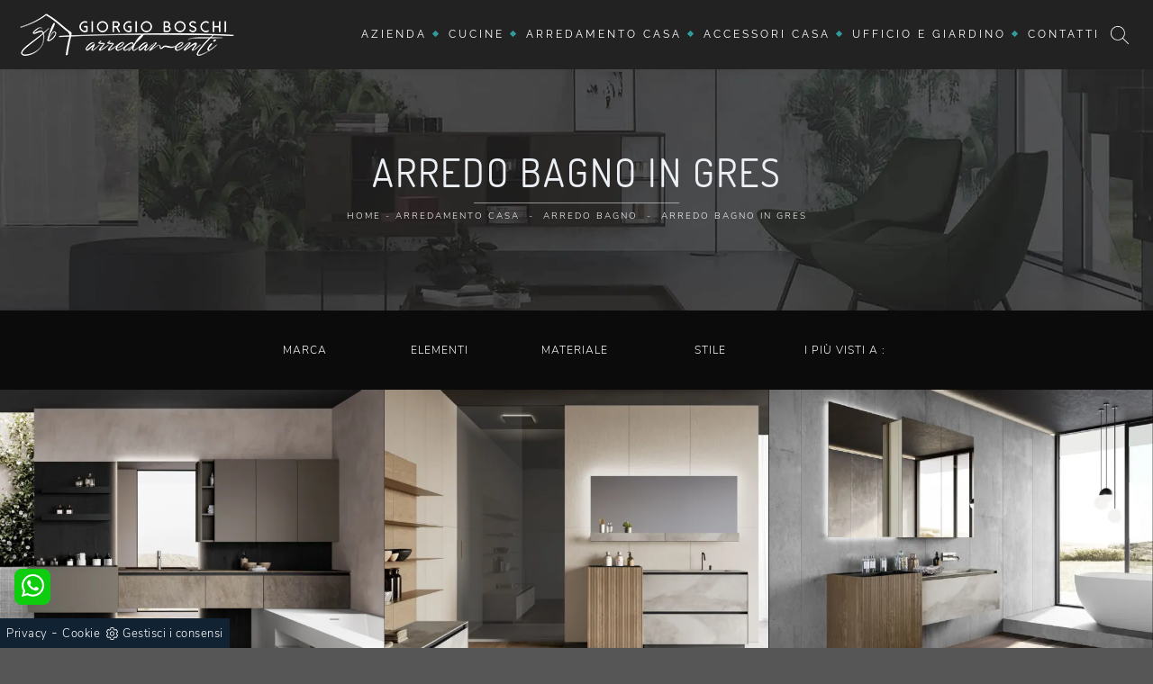

--- FILE ---
content_type: text/html; Charset=UTF-8
request_url: https://www.boschiarredamenti.it/arredo-bagno/in-gres
body_size: 21488
content:
<!doctype html>
<html prefix="og: http://ogp.me/ns#" lang="it">
  <head>
    <meta charset="utf-8">
    <title>Arredo Bagno in gres</title>
    <script type="application/ld+json">
{
 "@context": "http://schema.org",
 "@type": "BreadcrumbList",
 "itemListElement":
 [
  {
   "@type": "ListItem",
   "position": 1,
   "item":
   {
    "@id": "http://www.boschiarredamenti.it/arredamento-casa",
    "name": "Arredamento Casa"
    }
  },
  {
   "@type": "ListItem",
  "position": 2,
  "item":
   {
     "@id": "http://www.boschiarredamenti.it/arredamento-casa/arredo-bagno",
     "name": "Arredo Bagno"
   }
  },
  {
   "@type": "ListItem",
  "position": 3,
  "item":
   {
     "@id": "http://www.boschiarredamenti.it/arredo-bagno/in-gres",
     "name": "Arredo Bagno in gres"
   }
  }
 ]
}
</script>
    <meta name="description" content="L'eccellenza dei materiali e la loro funzionalità fanno delle composizioni arredative che vendiamo le alternative ideali per le necessità personali.">
    <meta name="robots" content="index, follow">
    <meta name="viewport" content="width=device-width, initial-scale=1, shrink-to-fit=no">
    <meta name="format-detection" content="telephone=no">
    <link rel="canonical" href="https://www.boschiarredamenti.it/arredo-bagno/in-gres">
    <meta property="og:title" content="Arredo Bagno in gres">
    <meta property="og:type" content="website">
    <meta property="og:url" content="https://www.boschiarredamenti.it/arredo-bagno/in-gres">
    <meta property="og:image" content="https://www.boschiarredamenti.it/img/1097/arredamento-casa-arredo-bagno-facto-02-birex_sit_1336798.webp">
    <meta property="og:description" content="L'eccellenza dei materiali e la loro funzionalità fanno delle composizioni arredative che vendiamo le alternative ideali per le necessità personali.">
    <link rel="stylesheet" href="/@/js-css/css/b5/bootstrap.min.css">
    <link rel="stylesheet" href="/@/js-css/css/swiper.min.css">
    <link rel="preload" href="/@/js-css/css/b5/bootstrap.min.css" as="style">
    <link rel="preload" href="/@/js-css/css/swiper.min.css" as="style">
    <style>
      .selector-for-some-widget{box-sizing: content-box}
    </style>
    <style>@font-face {   font-family: "Nunito Sans";   src: url("/@/fonts/nunito_sans/nunitosans-light.woff2") format("woff2"), url("/@/fonts/nunito_sans/nunitosans-light.woff") format("woff"), url("/@/fonts/nunito_sans/nunitosans-light.ttf") format("truetype");     font-style: normal;   font-weight: 300;   font-display: swap; } @font-face {   font-family: "Raleway";   src: url("/@/fonts/raleway/raleway-regular.woff2") format("woff2"), url("/@/fonts/raleway/raleway-regular.woff") format("woff"), url("/@/fonts/raleway/raleway-regular.ttf") format("truetype");     font-style: normal;   font-weight: 400;   font-display: swap; } @font-face {   font-family: "Dosis";   src: url("/@/fonts/dosis/dosis-regular.woff2") format("woff2"), url("/@/fonts/dosis/dosis-regular.woff") format("woff"), url("/@/fonts/dosis/dosis-regular.ttf") format("truetype");     font-style: normal;   font-weight: 400;   font-display: swap; } html, body {  width: 100%;  height: auto;} body {  max-width: 1920px;  margin: 0px auto;  background-color: #565656;  font-size: 1rem;  font-weight: 400;  color: #ddd;  line-height: 1.8em;  letter-spacing: .5px;  /*font-family: 'Nunito', sans-serif;*/  font-family: 'Nunito Sans', sans-serif;} a {  color: #FFF;  text-decoration: none;  background-color: transparent;} a:hover{text-decoration: none;color: #319B9E;} a:focus{outline: none;} h1,h2, h3, h4, h5 {  /*font-family: 'Oswald', sans-serif;*/  font-family: 'Dosis', sans-serif;  color: #eceff3;  margin-bottom: 10px;  font-weight: 400;  text-transform: uppercase;  letter-spacing: 2px;} /*h1 {font-size: 18px;margin: 0;letter-spacing: 2px;font-weight: 300;}h2 {font-size: 16px;}h3 {margin-top: 0;font-size: 18px;letter-spacing: 3px;text-transform: uppercase;color: #eceff3;}@media (min-width: 768px)  {h1 {font-size: 32px;}h2 {font-size: 28px;}}*/ h2.stile-2 {  font-size: 1rem;  text-transform: uppercase;  letter-spacing: 6px;} h3.stile-3, footer h3 {  margin-top: 0;  font-size: 18px;  letter-spacing: 3px;  text-transform: uppercase;  color: #eceff3;} h3 b {  color: #319B9E;} .count {  padding: 30px 15px 30px 15px;} .count h3 {  /*font-size: 40px;*/  font-weight: 500;} .count p {  } .breadcrumb {  background-color: transparent;  border: 0;  border-radius: 0;  font-size: 10px;  /*letter-spacing: 0px;*/  text-transform: uppercase;  margin-bottom: 0;  padding: 1rem .5rem; line-height:1.456;} .breadcrumb a {  color: #fff;  margin: 0 5px;} .bg-secondary { background-color: #565656 !important; }  @media (min-width: 768px)  {  .breadcrumb {    padding: .5rem .5rem;    font-size: 10px;    letter-spacing: 2px;  }		}  /* colori */ .white-text, .white-text a, .text-white a, .white-text a:hover, .text-white a:hover {  color: #fff;} .orange-text, .orange-text a {  color: #FFF;}  /* navbar */ .navbar {   font-family: 'Raleway', sans-serif;} .navbar .navbar-toggler {  border: 0;} .navbar .navbar-toggler-icon {  background-image: url("data:image/svg+xml;charset=utf8,%3Csvg viewBox='0 0 32 32' xmlns='http://www.w3.org/2000/svg'%3E%3Cpath stroke='rgba(255,255,255, 1)' stroke-width='2' stroke-linecap='round' stroke-miterlimit='10' d='M4 8h24M4 16h24M4 24h24'/%3E%3C/svg%3E");} .navbar .navbar-nav .nav-link {  display: block;  padding: 25px 10px 25px 10px;  padding-top: 25px;  padding-bottom: 25px;  line-height: 11px;  text-decoration: none;  color: #fff;  text-align: left;  outline: none;  font-size: 11px;  font-weight: 400;  text-transform: uppercase;  letter-spacing: 3px;  position: relative;} .navbar .navbar-nav .nav-link:hover{  color: #319B9E;} @media (min-width: 768px)  {     .navbar .navbar-nav .nav-link {    display: block;    padding: 25px 12px 25px 12px;    line-height: 11px;    text-decoration: none;    text-align: center;    outline: none;    font-size: 12px;    font-weight: 400;    text-transform: uppercase;    letter-spacing: 3px;    position: relative;  }   .navbar .navbar-nav .nav-link:after {    position: absolute;    right: 0px;    top: 45%; transform: rotate(45deg);    width: 5px;    height: 5px;    background-color: #319B9E;    border-radius: 0%;    float: right;    content: "";  }     .navbar .navbar-nav .nav-link .menu_attivo:first-child{    padding: 25px 12px 25px 12px;  }   .noafter:after  {    display:none;  } } @media (min-width: 1024px)  {   .navbar .navbar-nav .nav-link {    padding: 25px 12px 25px 12px;    letter-spacing: 3px;  } } @media (max-width: 1024px)  {   .navbar .navbar-nav .nav-link:after {    display: none;  } } @media (min-width: 1300px)  {   .navbar .navbar-nav .nav-link {    padding: 25px 25px 25px 25px;    letter-spacing: 3px;  } } .dropdown-toggle::after {  border-top: 0em solid;  border-right: 0em solid transparent;  border-bottom: 0;  border-left: 0em solid transparent;} .navbar .dropdown:hover .dropdown-menu {  display: block;} .navbar .dropdown-menu {  width: 220px;  height: auto;  position: absolute;  left: 50%;  transform: translateX(-50%);  z-index: 100;  display: none;  border-radius: 0;  border: 0;  background-color: #222;  padding: 0rem 0;  margin: 0 0 0;} .navbar .dropdown-menu a {  font-size: 11px;  text-transform: uppercase;  font-weight: normal;  border-bottom: solid 1px #333;  background: #222327;  border-top: none;  color: #fff;  border-left: none;  text-align: left;  padding: 5px 15px;  letter-spacing: 3px;} .navbar .dropdown-menu a:hover {  color: #fff;  background: #319B9E;} @media (max-width: 991px)  {   .navbar .navbar-nav .nav-link:after {    display: none;  }   .navbar .navbar-nav .nav-link {    text-align: left;    padding: 20px 15px;    border-bottom: 1px solid #222327;      }     .navbar .navbar-nav .nav-link:first-child {    border-bottom: 0px solid #222327;      }   .navbar .dropdown-menu{    width:100%;    position: relative;  }   .navbar .dropdown-menu a{    padding: 10px 30px;  }   .separator span:before,.separator span:after {  width: 100px!important;} } /* swiper */  .swiper-home {/*  height: 100%;  max-height: 1080px;*/  height: calc(100vh - 107px);  width: 100%;} .swiper-home .swiper-slide {  position: relative;  height: 100%;  width: 100%;  overflow: hidden;  background-repeat: no-repeat;  background-size: cover;  background-position: center center;} .sliderhome { margin-top:30vh;} .swiper-home .swiper-slide a { display: block; position: absolute;  left: 0;  top: 0;  width: 100%;  height: 100%;  background-color: rgba(0,0,0,.3);} .swiper-home .swiper-slide h2 a { position: relative; background-color: transparent; text-transform: uppercase;height: auto;width: auto;color: rgb(255, 255, 255);text-decoration: none;min-height: 0px;min-width: 0px;max-height: none;max-width: none;text-align: center;letter-spacing: 4px;font-weight: 300;font-size: 62px;line-height:68px;border-color: rgb(236, 239, 243);transform-origin: 50% 50% 0px;opacity: 1;transform: perspective(600px);visibility: visible;} .swiper-home .swiper-slide h5 a { position: relative; background-color: transparent; text-transform: uppercase;height: auto;width: auto;color: rgb(255, 255, 255);text-decoration: none;min-height: 0px;min-width: 0px;max-height: none;max-width: none;text-align: center;letter-spacing: 2px;font-weight: 300;font-size: 24px;line-height:30px;border-color: rgb(236, 239, 243);transform-origin: 50% 50% 0px;opacity: 1;transform: perspective(600px);visibility: visible;}  @media (max-width: 991px)  {   .swiper-home .swiper-slide h2 a{font-size:46px; line-height:50px;}   .swiper-home .swiper-slide h5 a{font-size:22px; line-height:28px;} } @media (max-width: 767px)  {   .swiper-home .swiper-slide h2 a{font-size:36px;line-height: 40px;letter-spacing:4px;}   .swiper-home .swiper-slide h5 a{font-size:20px; line-height:26px;}   .count h3 {    font-size: 20px;    font-weight: 500; } } @media (max-width: 576px)  {   .swiper-home .swiper-slide h2 a{font-size:30px;line-height: 36px;}   .swiper-home .swiper-slide h5 a{font-size:18px; line-height:26px;}   .count h3 {    font-size: 20px;    font-weight: 500; }   figcaption h5{text-align: center;} } @media (max-width: 420px)  {   .swiper-home .swiper-slide h2 a{font-size:30px;line-height: 36px;}   .swiper-home .swiper-slide h5 a{font-size:18px; line-height:26px;}   .navbar-brand { width:65%;}   .navbar-brand img { width: 95%; height: 95%; }   figcaption h5{text-align: center;} }  /* home page */ .home {  position: relative;  background-repeat: no-repeat;  background-size: cover;  background-position: center center;} .home .logo {  position: absolute;  top: 40px;  left: 50%;  transform: translateX(-50%);} .mouse {  position: absolute;  width: 22px;  height: 42px;  bottom: 40px;  left: 50%;  margin-left: -12px;  border-radius: 15px;  border: 2px solid #FFF;  -webkit-animation: intro 1s;  animation: intro 1s;} .scroll {  display: block;  width: 3px;  height: 3px;  margin: 6px auto;  border-radius: 4px;  background: #FFF;  -webkit-animation: finger 1s infinite;  animation: finger 1s infinite;}  @-webkit-keyframes intro {   0% {     opacity: 0;     -webkit-transform: translateY(40px);     transform: translateY(40px);   }   100% {     opacity: 1;     -webkit-transform: translateY(0);     transform: translateY(0);   } }  @keyframes intro {   0% {     opacity: 0;     -webkit-transform: translateY(40px);     transform: translateY(40px);   }   100% {     opacity: 1;     -webkit-transform: translateY(0);     transform: translateY(0);   } }  @-webkit-keyframes finger {   0% {     opacity: 1;   }   100% {     opacity: 0;     -webkit-transform: translateY(20px);     transform: translateY(20px);   } }  @keyframes finger {   0% {     opacity: 1;   }   100% {     opacity: 0;     -webkit-transform: translateY(20px);     transform: translateY(20px);   } }  /* sfondi */  .bg-dark {  background-color: #222 !important;} .bg-black {  background-color: #0b0b0b;} .bg-side {  position: relative;  background: #18191b;} .bg-side .image-container {  display: none;}  @media (min-width: 768px)  {   .bg-side .image-container {    display: block;    height: 100%;    overflow: hidden;    padding: 0;    position: absolute;    top: 0;    margin: 0;  }   .bg-side .background-image {    height: 100%;    left: 0;    position: absolute;    z-index: 0;    width: 100%;    background-position: 50% 50%;    background-size: cover;  }   .pull-left {    float: left;    left: 0px;  }   .pull-right {    float: right;    right: 0px;  } } .bg-center {  background-position: center center;  background-size: cover;  background-attachment: scroll; }  /* padding */  .py-90 {  padding-bottom: 15px;  padding-top: 15px;}  @media (min-width: 768px)  {   .py-90 {    padding-bottom: 90px;    padding-top: 90px;  } } .pl-80 {  padding-left: 80px;} .pl-95 {  padding-left: 95px;} .abs-icon {  position: absolute;  left: 15px;  top: 0px;  font-size: 50px;  color: #319B9E;}  /* pulsanti */ .btn-custum {  color: #eceff3;  border: solid 1px rgba(255,255,255,.2);  font-weight: 500;  font-size: 12px;  border-radius: 0px;  outline: 0;  padding: 5px;  padding-left: 20px;  padding-right: 20px;  text-transform: uppercase;  display: inline-block;  text-align: center;  letter-spacing: 2px;  text-decoration: none;  -o-transition: .3s;  -ms-transition: .3s;  -moz-transition: .3s;  -webkit-transition: .3s;  transition: .3s;} .btn-custum:hover {  background-color: #319B9E;  color: #111;} .btn-primary{  background-color: #319B9E;  color: #eceff3;  border: solid 1px rgba(255,255,255,.2);  font-weight: 500;  font-size: 12px;  border-radius: 0px;  outline: 0;  padding: 10px 30px;   text-transform: uppercase;  display: inline-block;  text-align: center;  letter-spacing: 2px;  text-decoration: none;  -o-transition: .3s;  -ms-transition: .3s;  -moz-transition: .3s;  -webkit-transition: .3s;  transition: .3s;} .btn-primary:hover {  background-color: #111;  color: #319B9E;  border: solid 1px rgba(255,255,255,.2);} /* filters */  .filters {  font-size: 12px;  letter-spacing: 1px;  padding: 0;  font-weight: 400;} .filters li {  display: inline-block;  margin-right: 5px;  margin-bottom: 0px;} .filters li a {  outline: none;  padding: 6px 20px;  color: #fff;  font-size: 11px;  letter-spacing: 3px;  text-decoration: none;  text-transform: uppercase;  border: none !important;  display: block;} .filters li.active a,.filters li a:hover {  background-color:  #319B9E;  color: #fff;} .navbar-right_tag {  display: -ms-flexbox;  display: flex;  -ms-flex-wrap: wrap;  flex-wrap: wrap;  padding-left: 0;  margin-bottom: 0;  list-style: none;  font-size: 12px;  letter-spacing: 1px;  padding: 0;  font-weight: 400;  -ms-flex-pack: center!important;  justify-content: center!important;  flex-direction: unset;} .navbar-right_tag .dropdown_tag {  float: left;  margin-right: 0px;  margin-bottom: 0px;  position: relative;} .navbar-right_tag .dropdown_tag span {  outline: none;  padding: 6px 20px;  color: #fff;  font-size: 12px; text-align:center; letter-spacing: 1px;  text-decoration: none;  text-transform: uppercase;  border: none !important;  display: block;  cursor: pointer;  cursor: hand; min-width:150px;} .navbar-right_tag .dropdown_tag.active span {  background-color:  #319B9E;  color: #fff;} .navbar-right_tag .dropdown_tag:hover span {  background-color:  #319B9E;  color: #fff;} .navbar-right_tag .dropdown_tag .dropdown-menu_tag {  display: none;  position: absolute;  top: 100%;  left: 50%;  transform: translateX(-50%);  list-style: none;  padding: 0;  margin: 0;  z-index: 99;  width: 100%;} .navbar-right_tag .dropdown_tag .dropdown-menu_tag li {} .navbar-right_tag .dropdown_tag .dropdown-menu_tag li a {  display: block;  background-color: #000;  color: #fff;  padding: 6px 20px;  text-align: center;  text-decoration: none;} .navbar-right_tag .dropdown_tag .dropdown-menu_tag li:hover a, .navbar-right_tag .dropdown_tag .dropdown-menu_tag li a.tag_attivo {  background-color: #319B9E;}  .navbar-right_tag .dropdown_tag:hover .dropdown-menu_tag {  display: block;} .page_nav {  display: -ms-flexbox;  display: flex;  -ms-flex-wrap: wrap;  flex-wrap: wrap;  margin-bottom: 0;  list-style: none;  font-size: 14px;  padding: 0;  font-weight: 400;  -ms-flex-pack: center!important;  justify-content: center!important;  flex-direction: unset;  padding: 1.5rem 0;} .page_nav li {  float: left; margin-bottom: 0px;} .page_nav li a {  outline: none;  padding: 6px 20px;  color: #fff;   text-decoration: none;  text-transform: uppercase;  border: none !important;  display: block;  cursor: pointer;  cursor: hand;} .page_nav li a.pag_attivo {  background-color: #319B9E;} .dropdown-menu_tag {  flex-direction: row;  display: inline-flex;  vertical-align: middle;  -ms-flex-align: center !important;  align-items: center !important;  -ms-flex-pack: center !important;  justify-content: center !important;  padding: 0px;  margin: 0px;  list-style: none;  flex-wrap: wrap;} .col-dinamico .dropdown-menu_tag li {  padding-left: 0!important;  padding-right: 0!important;  background-color: #0b0b0b;   color: #fff;  transition: all .4s linear;  text-align: center;  margin-bottom: 15px;} .col-dinamico .dropdown-menu_tag li a {  font-size: .9rem;  transition: all .4s linear;  border: 0;  padding: 10px 30px;  display: block;  color: #bbbcba;  word-wrap: break-word;}  @media (min-width: 768px)  {   .col-dinamico .dropdown-menu_tag li {    margin-right: 15px;  } } .gallery {  background-color:  transparent;	} .gallery .row .col-12 {  padding-top: 56.25%;  position: relative;  overflow: hidden;} .gallery .row .col-12 img {  position: absolute;  left: 50%;  top: 50%;  transform: translate(-50%,-50%) scale(1);  width: 100%;  height: auto;  z-index: 10;  -o-transition: .3s;  -ms-transition: .3s;  -moz-transition: .3s;  -webkit-transition: .3s;  transition: .3s;} .gallery .row .col-12 .overlay {  position: absolute;  left: 0px;  top: 0px;  width: 100%;  height: 100%;  display: block;  z-index: 20;  text-decoration: none;} .gallery .row .col-12 .overlay span {  color: #fff;  text-transform: uppercase;  letter-spacing: 3px;  opacity: 0;  font-weight: 600;  top: -20px;  -o-transition: .3s;  -ms-transition: .3s;  -moz-transition: .3s;  -webkit-transition: .3s;  transition: .3s;  position: relative;} .gallery .row .col-12:hover img {  opacity: .2;  transform: translate(-50%,-50%) scale(1.25);} .gallery .row .col-12:hover .overlay span {  opacity: 1;  top: 0px;}  @media (max-width: 768px) {     .gallery .row .col-12 .overlay span {    opacity: 1;    top: 0px;  }   .gallery .row .col-12 img {    opacity: .5;  } }  /*.prec-suc{position:absolute;top:50%;transform:translateY(-50%);max-width:25px;left:0px;right:0px;height:auto} @media screen and (min-width: 768px){.prec-suc{max-width:50px;}}.prec-suc.prec-suc1{left:unset;right:0px} @media screen and (min-width: 768px){.prec-suc.prec-suc1{right:50px}}*/ /* form */   .form-control {  border: 0;  border-radius: 0;  border-bottom: 1px solid rgba(255,255,255, 0.5);  background-color: transparent;} .form-control:focus {  color: #319B9E;  background-color: transparent;  border-bottom: 1px solid #319B9E;  outline: 0;  -webkit-box-shadow: none;  box-shadow: none;} .form-control::-webkit-input-placeholder {  /* Chrome/Opera/Safari */  color: rgba(255,255,255, 0.5);  text-transform: uppercase;  font-size: 13px;} .form-control::-moz-placeholder {  /* Firefox 19+ */  color: rgba(255,255,255, 0.5);  text-transform: uppercase;  font-size: 13px;} .form-control :-ms-input-placeholder {  /* IE 10+ */  color: rgba(255,255,255, 0.5);  text-transform: uppercase;  font-size: 13px;} .form-control:-moz-placeholder {  /* Firefox 18- */  color: rgba(255,255,255, 0.5);  text-transform: uppercase;  font-size: 13px;} select.form-control {  color: rgba(255,255,255, 0.5);  text-transform: uppercase;  font-size: 13px;}  /* footer */  footer {  width: 100%;  background: #111;} footer p{ margin:0;} footer .col-md-4 ul {  list-style: none;  margin: 0px;  padding: 0px;} footer .col-md-4 ul li, footer .col-md-4 p {  padding: 5px 0 5px 0;  margin: 0;  background: none;  border-bottom: solid 1px #666;} footer .col-md-4 ul li a {  display: block;  color: #fff;font-size:14px;} footer .col-md-4 ul li a:hover {  color: #fff;} footer .col-md-4 p b {  color: #319B9E;  width: 60px;  display: inline-block;} footer .social-icons {  display: inline-block;  margin: 0px;  padding: 0px;  list-style: none;} footer .social-icons li {  float: left;  margin-left: 5px;} footer .social-icons li a {  display: block;  text-shadow: none;  width: 28px;  height: 28px;  line-height: 28px;  font-size: 16px;  border-radius: 1px;  -moz-border-radius: 1px;  -webkit-border-radius: 1px;  text-align: center;  color: #fff;}  @media (min-width: 576px) {     .gallery .row .col-sm-6 {    padding-top: 28.125%;  } }  @media (min-width: 768px) {     .gallery .row .col-md-3 {    padding-top: 14.0625%;  }     .gallery .row .col-md-4 {    padding-top: 25%;  } }  @media (min-width: 992px) {   }  @media (min-width: 1200px) {    }  /* Icon 1 */ .animated-icon1, .animated-icon2, .animated-icon3 { width: 30px; height: 20px; position: relative; margin: 0px; -webkit-transform: rotate(0deg);-moz-transform: rotate(0deg);-o-transform: rotate(0deg);transform: rotate(0deg);-webkit-transition: .5s ease-in-out;-moz-transition: .5s ease-in-out;-o-transition: .5s ease-in-out;transition: .5s ease-in-out;cursor: pointer;} .animated-icon1 span, .animated-icon2 span, .animated-icon3 span {display: block;position: absolute;height: 3px;width: 100%;border-radius: 9px;opacity: 1;left: 0;-webkit-transform: rotate(0deg);-moz-transform: rotate(0deg);-o-transform: rotate(0deg);transform: rotate(0deg);-webkit-transition: .25s ease-in-out;-moz-transition: .25s ease-in-out;-o-transition: .25s ease-in-out;transition: .25s ease-in-out;} .animated-icon1 span {background: #FFF;} .animated-icon1 span:nth-child(1) {top: 0px;} .animated-icon1 span:nth-child(2) {top: 10px;} .animated-icon1 span:nth-child(3) {top: 20px;} .animated-icon1.open span:nth-child(1) {top: 11px;-webkit-transform: rotate(135deg);-moz-transform: rotate(135deg);-o-transform: rotate(135deg);transform: rotate(135deg);} .animated-icon1.open span:nth-child(2) {opacity: 0;left: -60px;} .animated-icon1.open span:nth-child(3) {top: 11px;-webkit-transform: rotate(-135deg);-moz-transform: rotate(-135deg);-o-transform: rotate(-135deg);transform: rotate(-135deg);}   /* BOTTONE CATALOGHI HOME */ .btnh {border-radius: 4px; /*color: #eee;*/ display: inline-block; margin: 0 0.25em; overflow: hidden; padding: 24px 38px 24px 16px; position: relative; text-decoration: none; line-height: 1; border-radius: 0;} .btnh .btn-content {font-weight: 300; font-size: 1em; line-height: 1.2; padding: 0 26px; position: relative; right: 0; transition: right 300ms ease; display: block; text-align: left;} .btnh .icon {border-left: 1px solid #eee; position: absolute; right: 0; text-align: center; top: 50%; transition: all 300ms ease; transform: translateY(-50%); width: 40px; height: 70%;} .btnh .icon i {position: relative; top: 48%; transform: translateY(-50%);  background:url('/1097/imgs/right-arrow-w.svg') center center no-repeat; display:block;  width: 25px; height: 25px; } .btnh:after {content: ''; position: absolute; top: 0; bottom: 0; right: 0; left: 0; background-color: #ddd; opacity: 0; transition: opacity 300ms ease;} .btnh:hover .btn-content {right: 100%;} .btnh:hover .icon {border-left: 0; font-size: 1.8em; width: 100%;} .btnh:hover:after {opacity: 0.2;} .btnh.btn-alt-color {border-color: salmon; color: salmon;} .btnh.btn-alt-color .icon {border-left-color: salmon;} .btnh.btn-alt-color:after {background-color: salmon;} /* FINE BOTTONE CATALOGHI HOME */ /* MODULO PARTNER GRIGLIA  .line {border: solid 1px #f6f7f8;  margin: 0 auto; margin-top: 10px;background-color: #f6f7f8;} .partner{display: block; padding: 0;} .partner li{list-style: none; color: rgba(0,0,0,.5); transition: .3s linear; padding-top: 5px; padding-bottom: 5px; border-bottom: solid 1px #eee;} .partner li:hover{color: rgba(0,0,0,.9);} .partner-row {min-height: 150px;} .max-logo-partner {max-height: 90px;} .menu-partner {position: absolute; z-index: 14; background: #f1f2f3; top: 100%; left: 0px; display: none; padding: 10px; width: 100%;} .apri-menu:hover .menu-partner{display: block!important;} .d-none-0 {display: none;} FINE MODULO PARTNER GRIGLIA */  .apri-menu {border: solid 1px #eee; min-height: 110px; position:relative;}  .apri-menu a{display: block; min-width: 60px; line-height: 90px; text-align: center;} .apri-menu img{text-align: center; display: inline-block !important; vertical-align: middle;} .partner a{line-height: normal;} .apri-menu {  border: solid 1px #eee;  min-height: 110px;  background-color: #fff;  cursor: pointer;  text-align: center;} .apri-menu img {  text-align: center;  display: inline-block!important;  vertical-align: middle;} .immagineBiancoNero {  -webkit-filter: grayscale(100%);  filter: grayscale(100%);} .max-logo-partner {  max-height: 85px;  max-width: 90%;} .menu-partner {  position: absolute;  z-index: 14;  background: #f1f2f3;  top: 100%;  left: 0%;  /*transform: translate(-50%); */ display: none;  padding: 0 10px;  width: 100%;} .apri-menu:hover .menu-partner {  display: block!important;} .partner li {  list-style: none;  color: rgba(0,0,0,.5);  transition: .3s linear;  padding-top: 8px;  padding-bottom: 8px;  border-bottom: solid 1px #eee;} .partner a {  line-height: normal;  color: rgba(0,0,0,.5);  display: block;  min-width: 60px;  text-align: center;}  .separator {  line-height: 0.5;  text-align: center;  margin:30px 0 30px 0;} .separator span {  display: inline-block;  position: relative;} .separator span:before,.separator span:after {  content: "";  position: absolute;  border-bottom: 1px solid rgba(255,255,255,.1);  top: 5px;  width: 300px;} .separator span:before {  right: 100%;  margin-right: 15px;} .separator span:after {  left: 100%;  margin-left: 15px;} .separator span i{  transform: rotate(45deg); width: 7px; height: 7px; background-color: #319B9E; display:block;margin-top:1px;}  h1 span{  color: #319B9E;} h1{font-size:4rem;line-height:4.5rem;} h2{font-size:2.25rem;line-height:2.75rem;} h3{font-size:2rem;line-height:2.5rem;} h4{font-size:1.5rem;line-height:2rem;} h5{font-size:1rem;line-height:1.5rem;}  /* Small devices (landscape phones, 544px and up)  @media (min-width: 320px) {   h1{font-size:2.5rem;line-height:2.75rem;} h2{font-size:1.5rem;line-height:1.75rem;} h3{font-size:1.25rem;line-height:1.5rem;} h4{font-size:1rem;line-height:1.25rem;} h5{font-size:.75rem;line-height:1rem;} }*/ /* Medium devices (tablets, 768px and up) The navbar toggle appears at this breakpoint @media (min-width: 768px) {   h1{font-size:3rem;line-height:3.25rem;} h2{font-size:1.75rem;line-height:2rem;} h3{font-size:2rem;line-height:2.25rem;} h4{font-size:1.5rem;line-height:1.75rem;} h5{font-size:1rem;line-height:1.25rem;} } */ /* Large devices (desktops, 992px and up) @media (min-width: 992px) {  h1{font-size:4rem;line-height:4.25rem;} h2{font-size:2.25rem;line-height:2.5rem;} h3{font-size:2rem;line-height:2.25rem;} h4{font-size:1.75rem;line-height:2rem;} h5{font-size:1.25rem;line-height:1.5rem;} } */   @media (min-width: 320px) {     .swiper-slide .h1, h1{font-size:1.75rem!important;line-height:2rem!important;}   h2{font-size:1.5rem;line-height:1.75rem;}   h3{font-size:1.25rem;line-height:1.5rem;}   h4{font-size:1rem;line-height:1.25rem;}   h5{font-size:.75rem;line-height:1rem;} } /* Medium devices (tablets, 768px and up) The navbar toggle appears at this breakpoint */ @media (min-width: 768px) {     .swiper-slide .h1, h1{font-size:2.25rem!important;line-height:2.5rem!important;}   h2{font-size:1.75rem;line-height:2rem;}   h3{font-size:1.5rem;line-height:1.75rem;}   h4{font-size:1.25rem;line-height:1.5rem;}   h5{font-size:1rem;line-height:1.25rem;} } @media (min-width: 992px) {     .swiper-slide .h1, h1{font-size:2.75rem!important;line-height:3rem!important;}   h2{font-size:2rem;line-height:2.25rem;}   h3{font-size:1.75rem;line-height:2rem;}   h4{font-size:1.5rem;line-height:1.75rem;}   h5{font-size:1rem;line-height:1.25rem;} } /* Large devices (desktops, 992px and up) */ @media (min-width: 1600px) {    .swiper-slide .h1, h1{font-size:3rem!important;line-height:3.25rem!important;}   h2{font-size:2rem;line-height:2.25rem;}   h3{font-size:1.75rem;line-height:2rem;}   h4{font-size:1.5rem;line-height:1.75rem;}   h5{font-size:1.25rem;line-height:1.5rem;} }  .container-fluid.bg-center h1{ position: relative; } .container-fluid.bg-center h1::after { content: ""; position: absolute; background-color: rgba(255, 255, 255, 0.5); top: calc(100% + 10px); width: 20%; height: 1px; left: calc(50% - 10%); }                                    </style>
    
    <style>.hs-nav {box-shadow: 0 0 10px -8px #333; transition: top 0.3s;}.navbar-toggler:focus {    text-decoration: none;    outline: 0 !important;    box-shadow: none;}.cercaMenu svg {width: 20px; height: 20px; fill: #FFF; margin-top: 0px;}.cercaMenu {padding:15px 15px 15px 0px; cursor: pointer; background: none; border: none;}.cercaMenu:focus {outline: none;}.cerca_navbar {padding-bottom: 0px; text-align: center;}#search-box {width: calc(100% - 45px)!important;border-radius:0!important; padding:5px 15px!important;}.cerca_navbar .fa-search {line-height: 0; padding: 10px 30px 10px 15px; background-color: #319B9E; color: #fff; border-top-right-radius: 0px; border-bottom-right-radius: 0px;}.searchResult {top: calc(100% - 0rem)!important;width: calc(100% - 75px)!important;}@media(max-width: 374px){.cercaMenu {padding:15px 0px 15px 0px;}}@media(max-width: 991px){#search-box {width: calc(100% - 45px)!important;}.searchResult2{left:0!important;right:0!important;}}@media(min-width: 1600px){.risultatiDestra li {width: 33.3333%!important;max-width: 33.3333%!important;}}.risultatiSinistra li a{padding: 1rem 2rem 1rem 0.5rem!important;text-align:left!important;}.risultatiDestra li a p {padding: .5rem .5rem !important;}.fa-search {    background-image: url(/@/js-css/svg/loupe-w.svg);    background-repeat: no-repeat;    background-position: center center;    background-size: 50% 50%;}.fa-times {    background-image: url(/@/js-css/svg/close-w.svg);    background-repeat: no-repeat;    background-position: center center;    background-size: 50% 50%;}#search-box2 {  width: calc(100% - 45px)!important;  border-radius: 0!important;  text-align: left!important; padding: 5px 15px!important;}/* Inizio CSS Footer */.go-top {background:#319B9E; box-shadow: 1px 1.73px 12px 0 rgba(0,0,0,.14),1px 1.73px 3px 0 rgba(0,0,0,.12); transition: all 1s ease; bottom: 3rem; right: 1rem; display: none; position: fixed; width: 40px; height: 40px; line-height: 35px; text-align: center; z-index: 100;}.go-top:hover{background-color:#FFF!important;}.go-top svg {width: 15px; height: 15px; transition: all .8s linear; fill:#FFF;}.go-top:hover svg {fill: #319B9E;}.pos-whatsapp a{transition: all 0.3s linear; line-height: 35px !important; color: #fff !important; background-color: #0ecc0e; border-radius: 8px; width: 40px; height: 40px; text-align: center;}.pos-whatsapp{z-index: 12; position: fixed; bottom: 3rem; left: 1rem;}.pos-whatsapp:hover a{color: #0ecc0e !important; background-color: #fff;}.pos-whatsapp svg {width: 25px; height: 25px; fill: #fff !important; transition: all .5s linear;}.pos-whatsapp:hover svg {fill: #0ecc0e !important;}#cookieChoiceInfo{font-size:13px;line-height:1.456;}footer .col-md-4 ul li:last-child,footer .col-md-4 p:last-child {    border-bottom: solid 0px #666;}/* Fine CSS Footer*/.credit img{height:22px;padding-bottom:2px;}.credit p{ color:white;display:inline; margin:0;}.credit{margin:auto;display:block;}</style>

    <!-- INIZIO FAVICON E APPICON -->
    <link rel="apple-touch-icon" sizes="57x57" href="/1097/imgs/favicon/apple-icon-57x57.png">
    <link rel="apple-touch-icon" sizes="60x60" href="/1097/imgs/favicon/apple-icon-60x60.png">
    <link rel="apple-touch-icon" sizes="72x72" href="/1097/imgs/favicon/apple-icon-72x72.png">
    <link rel="apple-touch-icon" sizes="76x76" href="/1097/imgs/favicon/apple-icon-76x76.png">
    <link rel="apple-touch-icon" sizes="114x114" href="/1097/imgs/favicon/apple-icon-114x114.png">
    <link rel="apple-touch-icon" sizes="120x120" href="/1097/imgs/favicon/apple-icon-120x120.png">
    <link rel="apple-touch-icon" sizes="144x144" href="/1097/imgs/favicon/apple-icon-144x144.png">
    <link rel="apple-touch-icon" sizes="152x152" href="/1097/imgs/favicon/apple-icon-152x152.png">
    <link rel="apple-touch-icon" sizes="180x180" href="/1097/imgs/favicon/apple-icon-180x180.png">
    <link rel="icon" type="image/png" sizes="192x192"  href="/1097/imgs/favicon/android-icon-192x192.png">
    <link rel="icon" type="image/png" sizes="32x32" href="/1097/imgs/favicon/favicon-32x32.png">
    <link rel="icon" type="image/png" sizes="96x96" href="/1097/imgs/favicon/favicon-96x96.png">
    <link rel="icon" type="image/png" sizes="16x16" href="/1097/imgs/favicon/favicon-16x16.png">
    <link rel="manifest" href="/1097/imgs/favicon/manifest.json">
    <meta name="msapplication-TileColor" content="#ffffff">
    <meta name="msapplication-TileImage" content="/1097/imgs/favicon/ms-icon-144x144.png">
    <meta name="theme-color" content="#ffffff">
    <!-- FINE FAVICON E APPICON -->

  <script src="/@/essentials/gtm-library.js"></script>
<script src="/@/essentials/essential.js"></script>
<script src="/@/essentials/facebookv1.js"></script>

<!-- script head -->
<script>
function okEssentialGTM() {
  const gAdsContainer = '##_gtm_container##',
        gAdsInitUrl = '##_gtm_init_config_url##',
        gAdsEveryPageContainer = '',
        gAdsTksPageContainer = '';

  if (gAdsContainer && gAdsInitUrl) {
//    gtmInit(gAdsInitUrl, gAdsContainer);
    gtmEveryPageContainer && gtmEveryPage(gAdsEveryPageContainer);
    gtmTksPageContainer && gtmThankTouPage(gAdsTksPageContainer);
  }
}

function okEssentialFb() {
  const fbPixelCode = '',
        fbPixelUrl = '';

  if (fbPixelCode && fbPixelUrl) {
    pixel(fbPixelCode, fbPixelUrl);
  }

}

function allowADV() {}

function allowConfort() {}

function allowAnal() {
  okEssentialGTM();
  okEssentialFb();
}

window.addEventListener('DOMContentLoaded', function () {
  const cookiePrelude = getCookie("CookieConsent"),
    ifAdv = cookiePrelude ? cookiePrelude.includes("adv") : true,
    ifConfort = cookiePrelude ? cookiePrelude.includes("confort") : true,
    ifAnal = cookiePrelude ? cookiePrelude.includes("performance") : true;

  !ifAdv && allowADV();
  !ifConfort && allowConfort();
  !ifAnal && allowAnal();

  // overlay on contact form submit
  holdOnOnSubmit();
})
</script>
<!-- fine script head -->
</head>
  <body id="back-top">
    <script src="/@/js-css/js/swiper.min.js"></script>

    <div class="container-fluid hs-nav sticky-top px-0 bg-dark">
      <nav class="navbar navbar-expand-xl">
        <div class="container-fluid">
          <a class="navbar-brand" href="/"><img src="/1097/imgs/logo-w.webp" width="252" height="49" alt="Boschi S.a.s. di Boschi Francesca e C."></a>
          <button class="cercaMenu d-inline-block d-xl-none ms-auto" data-bs-toggle="collapse" data-bs-target="#ricerchina2" aria-expanded="false" aria-controls="ricerchina2">
            <svg version="1.1" id="Layer_1" xmlns="http://www.w3.org/2000/svg" xmlns:xlink="http://www.w3.org/1999/xlink" x="0px" y="0px" width="20" height="20"
                 viewBox="0 0 512 512" style="enable-background:new 0 0 512 512;" xml:space="preserve">
              <g>
                <g>
                  <path d="M508.875,493.792L353.089,338.005c32.358-35.927,52.245-83.296,52.245-135.339C405.333,90.917,314.417,0,202.667,0
                           S0,90.917,0,202.667s90.917,202.667,202.667,202.667c52.043,0,99.411-19.887,135.339-52.245l155.786,155.786
                           c2.083,2.083,4.813,3.125,7.542,3.125c2.729,0,5.458-1.042,7.542-3.125C513.042,504.708,513.042,497.958,508.875,493.792z
                           M202.667,384c-99.979,0-181.333-81.344-181.333-181.333S102.688,21.333,202.667,21.333S384,102.677,384,202.667
                           S302.646,384,202.667,384z"/>
                </g>
              </g>
            </svg>
          </button>

          <!-- Toggler/collapsibe Button -->
          <button class="navbar-toggler first-button" type="button" data-bs-toggle="collapse" data-bs-target="#collapsibleNavbar" aria-controls="collapsibleNavbar" aria-expanded="false" aria-label="Toggle navigation">            
            <div class="animated-icon1"><span></span><span></span><span></span></div>
          </button>

          <!-- Navbar links -->
          <div class="collapse navbar-collapse justify-content-end" id="collapsibleNavbar">
            <ul class="navbar-nav"><li class="nav-item dropdown">
        <a href="/azienda" title="Azienda" class="nav-link dropdown-toggle" id="navbarDropdownMenuLink" aria-haspopup="true" aria-expanded="false">Azienda</a>
        <div class="dropdown-menu" aria-labelledby="navbarDropdownMenuLink">
          <a class="dropdown-item" href="/azienda/servizi" title="Servizi">I nostri Servizi</a>
          <a class="dropdown-item" href="/azienda/i-nostri-partner" title="I nostri Partner">I nostri Partner</a>
          <a class="dropdown-item" href="/cataloghi" title="Cataloghi">Sfoglia Cataloghi</a>
        </div>
      </li><li class="nav-item dropdown"><a href="/cucine" title="Cucine" class="nav-link dropdown-toggle" id="navbarDropdownMenuLink" aria-haspopup="true" aria-expanded="false">Cucine</a>    <div class="dropdown-menu" aria-labelledby="navbarDropdownMenuLink"><a  rel="nofollow" class="dropdown-item" href="/cucine/cucine-moderne" title="Cucine Moderne">Cucine Moderne</a> <a  rel="nofollow" class="dropdown-item" href="/cucine/cucine-classiche" title="Cucine Classiche">Cucine Classiche</a> </div></li><li class="nav-item dropdown menu_attivo" ><a href="/arredamento-casa" title="Arredamento Casa" class="nav-link dropdown-toggle" id="navbarDropdownMenuLink" aria-haspopup="true" aria-expanded="false">Arredamento Casa</a>    <div class="dropdown-menu" aria-labelledby="navbarDropdownMenuLink"><a   class="dropdown-item" href="/arredamento-casa/librerie" title="Librerie">Librerie</a> <a   class="dropdown-item" href="/arredamento-casa/pareti-attrezzate" title="Pareti Attrezzate">Pareti Attrezzate</a> <a   class="dropdown-item" href="/arredamento-casa/madie" title="Madie">Madie</a> <a   class="dropdown-item" href="/arredamento-casa/salotti" title="Salotti">Salotti</a> <a   class="dropdown-item" href="/arredamento-casa/poltroncine" title="Poltroncine">Poltroncine</a> <a   class="dropdown-item" href="/arredamento-casa/pensili" title="Mobili sospesi">Mobili sospesi</a> <a   class="dropdown-item" href="/arredamento-casa/mobili-porta-tv" title="Mobili Porta Tv">Mobili Porta Tv</a> <a   class="dropdown-item" href="/arredamento-casa/mobili-ingresso" title="Mobili ingresso">Mobili ingresso</a> <a   class="dropdown-item" href="/arredamento-casa/tavoli" title="Tavoli">Tavoli</a> <a   class="dropdown-item" href="/arredamento-casa/sedie" title="Sedie">Sedie</a> <a   class="dropdown-item" href="/arredamento-casa/letti" title="Letti">Letti</a> <a   class="dropdown-item" href="/arredamento-casa/letti-singoli" title="Letti singoli">Letti singoli</a> <a   class="dropdown-item" href="/arredamento-casa/comodini" title="Comodini">Comodini</a> <a   class="dropdown-item" href="/arredamento-casa/armadi" title="Armadi">Armadi</a> <a   class="dropdown-item" href="/arredamento-casa/camerette" title="Camerette">Camerette</a> <a  class="dropdown-item attivo_sez" href="/arredamento-casa/arredo-bagno" title="Arredo Bagno">Arredo Bagno</a> </div></li><li class="nav-item dropdown"><a href="/accessori-casa" title="Accessori Casa" class="nav-link dropdown-toggle" id="navbarDropdownMenuLink" aria-haspopup="true" aria-expanded="false">Accessori Casa</a>    <div class="dropdown-menu" aria-labelledby="navbarDropdownMenuLink"><a  rel="nofollow" class="dropdown-item" href="/accessori-casa/illuminazione" title="Illuminazione">Illuminazione</a> <a  rel="nofollow" class="dropdown-item" href="/accessori-casa/complementi" title="Complementi">Complementi</a> <a  rel="nofollow" class="dropdown-item" href="/accessori-casa/carta-da-parati" title="Carta da parati">Carta da parati</a> </div></li><li class="nav-item dropdown"><a href="/ufficio-giardino" title="Ufficio e giardino" class="nav-link dropdown-toggle" id="navbarDropdownMenuLink" aria-haspopup="true" aria-expanded="false">Ufficio e giardino</a>    <div class="dropdown-menu" aria-labelledby="navbarDropdownMenuLink"><a  rel="nofollow" class="dropdown-item" href="/ufficio-giardino/arredo-ufficio" title="Arredo Ufficio">Arredo Ufficio</a> <a  rel="nofollow" class="dropdown-item" href="/ufficio-giardino/arredo-giardino" title="Arredo Giardino">Arredo Giardino</a> </div></li><li class="nav-item dropdown">
  <a href="/azienda/contatti" title="Contatti" class="nav-link dropdown-toggle noafter" id="navbarDropdownMenuLink" aria-haspopup="true" aria-expanded="false">Contatti</a>
</li></ul>
            <button class="cercaMenu d-none d-xl-inline-block" data-bs-toggle="collapse" data-bs-target="#ricerchina" aria-expanded="false" aria-controls="ricerchina">
              <svg version="1.1" id="Layer_1" xmlns="http://www.w3.org/2000/svg" xmlns:xlink="http://www.w3.org/1999/xlink" x="0px" y="0px"
                   viewBox="0 0 512 512" style="enable-background:new 0 0 512 512;" xml:space="preserve">
                <g>
                  <g>
                    <path d="M508.875,493.792L353.089,338.005c32.358-35.927,52.245-83.296,52.245-135.339C405.333,90.917,314.417,0,202.667,0
                             S0,90.917,0,202.667s90.917,202.667,202.667,202.667c52.043,0,99.411-19.887,135.339-52.245l155.786,155.786
                             c2.083,2.083,4.813,3.125,7.542,3.125c2.729,0,5.458-1.042,7.542-3.125C513.042,504.708,513.042,497.958,508.875,493.792z
                             M202.667,384c-99.979,0-181.333-81.344-181.333-181.333S102.688,21.333,202.667,21.333S384,102.677,384,202.667
                             S302.646,384,202.667,384z"/>
                  </g>
                </g>
              </svg>
            </button>
            
          </div>
        </div>
      </nav>
      <div id="ricerchina" class="col-12 collapse px-4 pb-2">
        <style>
.searchResult::-webkit-scrollbar{width:5px}.searchResult::-webkit-scrollbar-track{box-shadow:inset 0 0 5px grey;border-radius:10px}.searchResult::-webkit-scrollbar-thumb{background:#999;border-radius:10px}.searchResult::-webkit-scrollbar-thumb:hover{background:#333}#search-box{width:calc(100% - 41px);padding:8px 15px;text-align:right;border:solid 1.5px #f2f2f2;outline:0!important;border-top-left-radius:20px;border-bottom-left-radius:20px;background-color:#f8f8f8}.cerca-menu{position:relative}.searchResult{position:relative;background-color:#fff;border-top:.1rem solid #eff1f3;text-transform:uppercase;overflow:auto;padding-bottom:1rem;padding:1rem;position:absolute;left:1rem;right:1rem;top:calc(100% - 5rem);-webkit-box-shadow:0 .2rem .75rem rgba(26,42,52,.25);box-shadow:0 .2rem .75rem rgba(26,42,52,.25);display:-webkit-box;display:-ms-flexbox;display:flex!important;-webkit-box-orient:horizontal;-webkit-box-direction:normal;-ms-flex-direction:row;flex-direction:row;height:calc(-6.6rem + 100vh);box-sizing:border-box;max-height:550px!important;z-index:10000!important;background-color:#fff!important}.risultatiSinistra{padding:0;display:-webkit-box;display:-ms-flexbox;display:flex;margin:0;-webkit-box-orient:vertical;-webkit-box-direction:normal;-ms-flex-direction:column;flex-direction:column;-webkit-box-flex:1;-ms-flex-positive:1;flex-grow:1;min-width:30%;box-sizing:border-box;overflow-y:scroll}.risultatiDestra{padding:0;display:flex;margin:0;-webkit-box-orient:horizontal;-webkit-box-direction:normal;-ms-flex-direction:row;flex-direction:row;-ms-flex-wrap:wrap;flex-wrap:wrap;-webkit-box-flex:1;-ms-flex-positive:1;flex-grow:1;position:relative;margin-left:0;border-top:none;border-left:.1rem solid #eff1f3;padding-left:1rem;margin-left:1rem;padding-top:0;box-sizing:border-box;overflow-y:scroll}.risultatiDestra li,.risultatiSinistra li{list-style:none;box-sizing:border-box}.risultatiSinistra li a{background-color:transparent;outline-offset:.1rem;color:inherit;text-decoration:none;font-weight:700;display:block;font-size:1.2rem;color:#a5adb8;padding:1rem 3rem 1rem .5rem;-webkit-transition:all 250ms ease;-o-transition:all 250ms ease;transition:all 250ms ease;box-sizing:border-box}.risultatiSinistra li a:hover{color:#62707f;background-color:#eff1f3}.risultatiDestra li{padding:1rem;border-right:.1rem solid #eff1f3;border-bottom:.1rem solid #eff1f3;-webkit-box-flex:1;-ms-flex-positive:1;flex-grow:1;width:25%;max-width:25%}.risultatiDestra li a{background-color:transparent;outline-offset:.1rem;color:inherit;text-decoration:none;box-sizing:border-box}.risultatiDestra li a:hover{color:#007dbc}.risultatiDestra li a img{width:100%;box-sizing:border-box}.risultatiDestra li a p{display:block;text-align:center;width:100%;font-style:italic;padding:1.5rem;font-size:1.1rem;line-height:1.2;box-sizing:border-box}@media(max-width:1599px){.risultatiDestra li{width:33.33333%;max-width:33.33333%}}@media(max-width:1220px){.searchResult{top:calc(100% - 10rem)}}@media(max-width:1199px){.risultatiSinistra{display: none!important;}.risultatiDestra{min-width:100%}.searchResult{display:block!important}.risultatiDestra{border:none!important;padding:0!important;margin:0!important}}@media(max-width:991px){.risultatiDestra li{width:50%;max-width:50%}.risultatiDestra li a p{font-size:.9rem;padding:.5rem}.risultatiSinistra li a{font-size:14px}.risultatiDestra li a p{font-size:13px}}@media(max-width:767px){.searchResult{top:calc(100%)}}.searchResult:empty{display:none!important}
</style>
<script async defer src="/@/ajax.js"></script>
<script>
var loader = setInterval(function () {
    if (document.readyState !== "complete") return;
    clearInterval(loader);
	var timeOut;
    const ricercona = document.querySelector('input[id="search-box"]');
    ricercona.addEventListener('input', function () {
      document.querySelector(".cerca_navbar .fa-search").classList.add("fa-times");
      document.querySelector(".cerca_navbar .fa-search").setAttribute("onclick", "ripristino();");
      if (document.querySelector('input[id="search-box"]').value.length === 0) {
        document.querySelector(".fa-times").setAttribute("onclick", "");
        document.querySelector(".fa-times").classList.remove("fa-times");
        document.querySelector(".searchResult").setAttribute("style", "display: none!important");
      } else if (document.querySelector('input[id="search-box"]').value.length > 2 ){
		  if(timeOut) {
			  clearTimeout(timeOut);
			  timeOut = null;
		  }
		  timeOut = setTimeout(function (){
			  var risposta = ajaxhttp("GET", "/core/elastic_cerca.asp?lingua=it&keyword=" + document.querySelector('input[id="search-box"]').value);
			  if (risposta.length === 0 ){
			  }else{
				  if(window.innerWidth < 1200) document.querySelector(".searchResult").setAttribute("style", "display: block!important");
				  else document.querySelector(".searchResult").setAttribute("style", "display: flex!important");
				  document.querySelector(".searchResult").innerHTML = risposta;
			  }
		  }, 500);
	  }
	});
  }, 300);
function ripristino() {
	document.querySelector('input[id="search-box"]').value = '';
	document.querySelector(".fa-times").setAttribute("onclick", "");
	document.querySelector(".fa-times").classList.remove("fa-times");
	document.querySelector('.searchResult').setAttribute("style", "display: none!important");
};
</script>

<div class="cerca_navbar">
  <input type="text" id="search-box" placeholder="Ricerca Prodotto, Categoria, Ecc.." autocomplete="off" /><i class="fa fa-search" aria-hidden="true"></i>
  <div class="searchResult"></div>
</div>

      </div>
      <div id="ricerchina2" class="col-12 collapse px-4 pb-2">
        <style>
.searchResult2::-webkit-scrollbar{width:5px}.searchResult2::-webkit-scrollbar-track{box-shadow:inset 0 0 5px grey;border-radius:10px}.searchResult2::-webkit-scrollbar-thumb{background:#999;border-radius:10px}.searchResult2::-webkit-scrollbar-thumb:hover{background:#333}#search-box2{width:calc(100% - 41px);padding:8px 15px;text-align:right;border:solid 1.5px #f2f2f2;outline:0!important;border-top-left-radius:20px;border-bottom-left-radius:20px;background-color:#f8f8f8}.cerca-menu{position:relative}.searchResult2{position:relative;background-color:#fff;border-top:.1rem solid #eff1f3;text-transform:uppercase;overflow:auto;padding-bottom:1rem;padding:1rem;position:absolute;left:1rem;right:1rem;top:calc(100% - 5rem);-webkit-box-shadow:0 .2rem .75rem rgba(26,42,52,.25);box-shadow:0 .2rem .75rem rgba(26,42,52,.25);display:-webkit-box;display:-ms-flexbox;display:flex!important;-webkit-box-orient:horizontal;-webkit-box-direction:normal;-ms-flex-direction:row;flex-direction:row;height:calc(-6.6rem + 100vh);box-sizing:border-box;max-height:550px!important;z-index:10000!important;background-color:#fff!important}.risultatiSinistra{padding:0;display:-webkit-box;display:-ms-flexbox;display:flex;margin:0;-webkit-box-orient:vertical;-webkit-box-direction:normal;-ms-flex-direction:column;flex-direction:column;-webkit-box-flex:1;-ms-flex-positive:1;flex-grow:1;min-width:30%;box-sizing:border-box;overflow-y:scroll}.risultatiDestra{padding:0;display:flex;margin:0;-webkit-box-orient:horizontal;-webkit-box-direction:normal;-ms-flex-direction:row;flex-direction:row;-ms-flex-wrap:wrap;flex-wrap:wrap;-webkit-box-flex:1;-ms-flex-positive:1;flex-grow:1;position:relative;margin-left:0;border-top:none;border-left:.1rem solid #eff1f3;padding-left:1rem;margin-left:1rem;padding-top:0;box-sizing:border-box;overflow-y:scroll}.risultatiDestra li,.risultatiSinistra li{list-style:none;box-sizing:border-box}.risultatiSinistra li a{background-color:transparent;outline-offset:.1rem;color:inherit;text-decoration:none;font-weight:700;display:block;font-size:1.2rem;color:#a5adb8;padding:1rem 3rem 1rem .5rem;-webkit-transition:all 250ms ease;-o-transition:all 250ms ease;transition:all 250ms ease;box-sizing:border-box}.risultatiSinistra li a:hover{color:#62707f;background-color:#eff1f3}.risultatiDestra li{padding:1rem;border-right:.1rem solid #eff1f3;border-bottom:.1rem solid #eff1f3;-webkit-box-flex:1;-ms-flex-positive:1;flex-grow:1;width:25%;max-width:25%}.risultatiDestra li a{background-color:transparent;outline-offset:.1rem;color:inherit;text-decoration:none;box-sizing:border-box}.risultatiDestra li a:hover{color:#007dbc}.risultatiDestra li a img{width:100%;box-sizing:border-box}.risultatiDestra li a p{display:block;text-align:center;width:100%;font-style:italic;padding:1.5rem;font-size:1.1rem;line-height:1.2;box-sizing:border-box}@media(max-width:1599px){.risultatiDestra li{width:33.33333%;max-width:33.33333%}}@media(max-width:1220px){.searchResult2{top:calc(100% - 10rem)}}@media(max-width:1199px){.risultatiSinistra{display: none!important;}.risultatiDestra{min-width:100%}.searchResult2{display:block!important}.risultatiDestra{border:none!important;padding:0!important;margin:0!important}}@media(max-width:991px){.risultatiDestra li{width:50%;max-width:50%}.risultatiDestra li a p{font-size:.9rem;padding:.5rem}.risultatiSinistra li a{font-size:14px}.risultatiDestra li a p{font-size:13px}}@media(max-width:767px){.searchResult2{top:calc(100%)}}.searchResult2:empty{display:none!important}
</style>
<script async defer src="/@/ajax.js"></script>
<script>
var loader2 = setInterval(function () {
	if (document.readyState !== "complete") return;
	clearInterval(loader2);
	var timeOut2;
	const ricercona = document.querySelector('input[id="search-box2"]');
	ricercona.addEventListener('input', function () {
		document.querySelector(".ric2").classList.add("fa-times");
		document.querySelector(".ric2").setAttribute("onclick", "ripristino2();");
		if (document.querySelector('input[id="search-box2"]').value.length === 0) {
			document.querySelector(".ric2").setAttribute("onclick", "");
			document.querySelector(".ric2").classList.remove("fa-times");
			document.querySelector(".searchResult2").setAttribute("style", "display: none!important");
		} else if (document.querySelector('input[id="search-box2"]').value.length > 2 ){
		  if(timeOut2) {
			  clearTimeout(timeOut2);
			  timeOut2 = null;
		  }
		  timeOut2 = setTimeout(function (){
			  var risposta = ajaxhttp("GET", "/core/elastic_cerca.asp?lingua=it&keyword=" + document.querySelector('input[id="search-box2"]').value);
			  if (risposta.length === 0 ){
			  }else{
				  if(window.innerWidth < 1200) document.querySelector(".searchResult2").setAttribute("style", "display: block!important");
				  else document.querySelector(".searchResult2").setAttribute("style", "display: flex!important");
				  document.querySelector(".searchResult2").innerHTML = risposta;
			  }
		  }, 500);
	  }
	});
}, 300);
function ripristino2() {
	document.querySelector('input[id="search-box2"]').value = '';
	document.querySelector(".ric2").setAttribute("onclick", "");
	document.querySelector(".ric2").classList.remove("fa-times");
	document.querySelector('.searchResult2').setAttribute("style", "display: none!important");
};
</script>

<div class="cerca_navbar">
  <input type="text" id="search-box2" placeholder="Ricerca Prodotto, Categoria, Ecc.." autocomplete="off" /><i class="fa fa-search ric2" aria-hidden="true"></i>
  <div class="searchResult2"></div>
</div>

      </div>
    </div>


<div class="container-fluid bg-center py-90" style="background-image: url(/1097/imgs/home-salotto.webp);">
  <div class="container p-0">
    <div class="row align-items-center">
      <div class="col-12 text-center">
        <h1>Arredo Bagno in gres</h1>
      </div>
      <div class="col-12 text-center">
        <p class="breadcrumb justify-content-center"><a href="http://www.boschiarredamenti.it/" title="boschi">Home</a> - <span  ><a href="http://www.boschiarredamenti.it/arredamento-casa"  title="Arredamento Casa">Arredamento Casa</a> - <a href="http://www.boschiarredamenti.it/arredamento-casa/arredo-bagno"  title="Arredo Bagno">Arredo Bagno</a> - <a href="http://www.boschiarredamenti.it/arredo-bagno/in-gres"  title="Arredo Bagno in gres">Arredo Bagno in gres</a></p>
      </div>
    </div>
  </div>
</div>

<div class="container-fluid bg-black py-4">
  <div class="container px-0">
    <div class="row">

      <div class="col-12 d-block d-md-none text-center filtra">
        <a href="#navigaTag" class="btn btn-custum" title="Filtra Arredo Bagno in gres"><i class="fa fa-filter" aria-hidden="true"></i> Filtra i Risultati</a>
      </div>

      <div class="col-12 d-none d-md-flex justify-content-center align-items-center">
        <ul class="nav navbar-nav navbar-right_tag">  <li class="dropdown_tag"><span class="dropdown-toggle" data-toggle="dropdown" role="button" aria-expanded="false">Marca</span><ul class="dropdown-menu_tag"><li><a href="/arredo-bagno/arredoquattro" title="Arredo Bagno Arredoquattro">Arredoquattro</a></li><li><a href="/arredamento-casa-arredo-bagno-birex" title="Arredo Bagno Birex">Birex</a></li><li><a href="/arredo-bagno/milldue" title="Arredo Bagno Milldue">Milldue</a></li></ul></li><li class="dropdown_tag"><span class="dropdown-toggle" data-toggle="dropdown" role="button" aria-expanded="false">Elementi</span><ul class="dropdown-menu_tag"><li><a href="/arredo-bagno/mobili-bagno-a-terra" title=" mobili bagno a terra">mobili bagno a terra</a></li><li><a href="/arredamento-casa-arredo-bagno-mobili-bagno-per-lavanderia" title=" mobili bagno per lavanderia">mobili bagno per lavanderia</a></li><li><a href="/arredamento-casa-arredo-bagno-mobili-bagno-sospesi" title=" mobili bagno sospesi">mobili bagno sospesi</a></li><li><a href="/arredamento-casa-arredo-bagno-sanitari" title=" sanitari">sanitari</a></li></ul></li><li class="dropdown_tag"><span class="dropdown-toggle elemento_attivo" data-toggle="dropdown" role="button" aria-expanded="false">Materiale</span><ul class="dropdown-menu_tag"><li><a href="/arredo-bagno/in-pietra" title="Arredo Bagno in pietra">in pietra</a></li><li><a href="/arredamento-casa-arredo-bagno-in-acrilico" title="Arredo Bagno in acrilico">in acrilico</a></li><li><a class="tag_attivo" href="/arredo-bagno/in-gres" title="Arredo Bagno in gres">in gres</a></li><li><a href="/arredamento-casa-arredo-bagno-in-hpl" title="Arredo Bagno in HPL">in HPL</a></li><li><a href="/arredamento-casa-arredo-bagno-in-laccato-lucido" title="Arredo Bagno in laccato lucido">in laccato lucido</a></li><li><a href="/arredamento-casa-arredo-bagno-in-laccato-opaco" title="Arredo Bagno in laccato opaco">in laccato opaco</a></li><li><a href="/arredamento-casa-arredo-bagno-in-laminato" title="Arredo Bagno in laminato">in laminato</a></li><li><a href="/arredamento-casa-arredo-bagno-in-legno" title="Arredo Bagno in legno">in legno</a></li><li><a href="/arredamento-casa-arredo-bagno-in-marmo" title="Arredo Bagno in marmo">in marmo</a></li><li><a href="/arredo-bagno/in-materico" title="Arredo Bagno in materico">in materico</a></li><li><a href="/arredamento-casa-arredo-bagno-in-melaminico" title="Arredo Bagno in melaminico">in melaminico</a></li><li><a href="/arredamento-casa-arredo-bagno-in-metallo" title="Arredo Bagno in metallo">in metallo</a></li></ul></li><li class="dropdown_tag"><span class="dropdown-toggle" data-toggle="dropdown" role="button" aria-expanded="false">Stile</span><ul class="dropdown-menu_tag"><li><a href="/arredamento-casa-arredo-bagno-design" title="Arredo Bagno design">design</a></li><li><a href="/arredamento-casa-arredo-bagno-moderno" title="Arredo Bagno moderno">moderno</a></li></ul></li><li class="dropdown_tag"><span class="dropdown-toggle" data-toggle="dropdown" role="button" aria-expanded="false">I più visti a :</span><ul class="dropdown-menu_tag"><li><a href="/arredo-bagno-bologna" title="Arredo Bagno Bologna">Bologna</a></li><li><a href="/arredo-bagno-calderara-di-reno" title="Arredo Bagno Calderara di Reno">Calderara di Reno</a></li><li><a href="/arredo-bagno-casalecchio-di-reno" title="Arredo Bagno Casalecchio di Reno">Casalecchio di Reno</a></li><li><a href="/arredo-bagno-castel-maggiore" title="Arredo Bagno Castel Maggiore">Castel Maggiore</a></li><li><a href="/arredo-bagno-ferrara" title="Arredo Bagno Ferrara">Ferrara</a></li><li><a href="/arredo-bagno-granarolo-dellemilia" title="Arredo Bagno Granarolo dell'Emilia">Granarolo dell'Emilia</a></li><li><a href="/arredo-bagno-modena" title="Arredo Bagno Modena">Modena</a></li><li><a href="/arredo-bagno-reggio-emilia" title="Arredo Bagno Reggio Emilia">Reggio Emilia</a></li><li><a href="/arredo-bagno-san-lazzaro-di-savena" title="Arredo Bagno San Lazzaro di Savena">San Lazzaro di Savena</a></li><li><a href="/arredo-bagno-valsamoggia" title="Arredo Bagno Valsamoggia">Valsamoggia</a></li></ul></li></ul>
      </div>
    </div>
  </div>
</div>

<div class="container-fluid bg-black">
  <div class="container px-0">
    
  </div>
  <div class="gallery pb-5">
    <div class="row">
      <div class="col-12 col-sm-6 col-md-4 px-0">
  <a href="/arredamento-casa/arredo-bagno/facto-02-birex" title="Mobile da Bagno sospeso Facto 02 di Birex" class="overlay text-center d-flex flex-column justify-content-center">
    <span>Facto 02</span>
  </a>			
 <img  itemprop="image" class="img-fluid d-block mx-auto" src="/img/1097/arredamento-casa-arredo-bagno-facto-02-birex_sit_1336798.webp" alt="Mobile da Bagno sospeso Facto 02 in gres, laccato ed essenza rovere di Birex"     width="640" height="480"  loading="lazy" /><link rel="preload" as="image" href="/img/1097/arredamento-casa-arredo-bagno-facto-02-birex_sit_1336798.webp" />
</div><div class="col-12 col-sm-6 col-md-4 px-0">
  <a href="/arredamento-casa/arredo-bagno/facto-03-birex" title="Mobile da Bagno a terra Facto 03 di Birex" class="overlay text-center d-flex flex-column justify-content-center">
    <span>Facto 03</span>
  </a>			
 <img  itemprop="image" class="img-fluid d-block mx-auto" src="/img/1097/arredamento-casa-arredo-bagno-facto-03-birex_sit_1336800.webp" alt="Mobile da Bagno a terra Facto 03 in gres e canneté rovere visone di Birex"     width="640" height="480"  loading="lazy" /><link rel="preload" as="image" href="/img/1097/arredamento-casa-arredo-bagno-facto-03-birex_sit_1336800.webp" />
</div><div class="col-12 col-sm-6 col-md-4 px-0">
  <a href="/arredamento-casa/arredo-bagno/facto-04-birex" title="Mobile da Bagno sospeso Facto 04 di Birex" class="overlay text-center d-flex flex-column justify-content-center">
    <span>Facto 04</span>
  </a>			
 <img  itemprop="image" class="img-fluid d-block mx-auto" src="/img/1097/arredamento-casa-arredo-bagno-facto-04-birex_sit_1336801.webp" alt="Mobile da Bagno sospeso in gres e cammeté rovere castoro Facto 04 di Birex"     width="640" height="480"  loading="lazy" /><link rel="preload" as="image" href="/img/1097/arredamento-casa-arredo-bagno-facto-04-birex_sit_1336801.webp" />
</div><div class="col-12 col-sm-6 col-md-4 px-0">
  <a href="/arredamento-casa/arredo-bagno/sail-05-birex" title="Mobile da Bagno a terra Sail 05 di Birex" class="overlay text-center d-flex flex-column justify-content-center">
    <span>Sail 05</span>
  </a>			
 <img  itemprop="image" class="img-fluid d-block mx-auto" src="/img/1097/arredamento-casa-arredo-bagno-sail-05-birex_sit_1336824.webp" alt="Mobile da Bagno a terra in gres Sail 05 di Birex"     width="640" height="480"  loading="lazy" /><link rel="preload" as="image" href="/img/1097/arredamento-casa-arredo-bagno-sail-05-birex_sit_1336824.webp" />
</div>
    </div>
  </div>
  <div class="container px-0">
    
  </div>
</div>

<div class="container-fluid bg-black d-block d-md-none pb-5" id="navigaTag">
  <div class="container p-0">
    <div class="row">
      <div class="col-12 tag-mobile">
        <ul class="nav navbar-nav navbar-right_tag">  <li class="dropdown_tag"><span class="dropdown-toggle" data-toggle="dropdown" role="button" aria-expanded="false">Marca</span><ul class="dropdown-menu_tag"><li><a href="/arredo-bagno/arredoquattro" title="Arredo Bagno Arredoquattro">Arredoquattro</a></li><li><a href="/arredamento-casa-arredo-bagno-birex" title="Arredo Bagno Birex">Birex</a></li><li><a href="/arredo-bagno/milldue" title="Arredo Bagno Milldue">Milldue</a></li></ul></li><li class="dropdown_tag"><span class="dropdown-toggle" data-toggle="dropdown" role="button" aria-expanded="false">Elementi</span><ul class="dropdown-menu_tag"><li><a href="/arredo-bagno/mobili-bagno-a-terra" title=" mobili bagno a terra">mobili bagno a terra</a></li><li><a href="/arredamento-casa-arredo-bagno-mobili-bagno-per-lavanderia" title=" mobili bagno per lavanderia">mobili bagno per lavanderia</a></li><li><a href="/arredamento-casa-arredo-bagno-mobili-bagno-sospesi" title=" mobili bagno sospesi">mobili bagno sospesi</a></li><li><a href="/arredamento-casa-arredo-bagno-sanitari" title=" sanitari">sanitari</a></li></ul></li><li class="dropdown_tag"><span class="dropdown-toggle elemento_attivo" data-toggle="dropdown" role="button" aria-expanded="false">Materiale</span><ul class="dropdown-menu_tag"><li><a href="/arredo-bagno/in-pietra" title="Arredo Bagno in pietra">in pietra</a></li><li><a href="/arredamento-casa-arredo-bagno-in-acrilico" title="Arredo Bagno in acrilico">in acrilico</a></li><li><a class="tag_attivo" href="/arredo-bagno/in-gres" title="Arredo Bagno in gres">in gres</a></li><li><a href="/arredamento-casa-arredo-bagno-in-hpl" title="Arredo Bagno in HPL">in HPL</a></li><li><a href="/arredamento-casa-arredo-bagno-in-laccato-lucido" title="Arredo Bagno in laccato lucido">in laccato lucido</a></li><li><a href="/arredamento-casa-arredo-bagno-in-laccato-opaco" title="Arredo Bagno in laccato opaco">in laccato opaco</a></li><li><a href="/arredamento-casa-arredo-bagno-in-laminato" title="Arredo Bagno in laminato">in laminato</a></li><li><a href="/arredamento-casa-arredo-bagno-in-legno" title="Arredo Bagno in legno">in legno</a></li><li><a href="/arredamento-casa-arredo-bagno-in-marmo" title="Arredo Bagno in marmo">in marmo</a></li><li><a href="/arredo-bagno/in-materico" title="Arredo Bagno in materico">in materico</a></li><li><a href="/arredamento-casa-arredo-bagno-in-melaminico" title="Arredo Bagno in melaminico">in melaminico</a></li><li><a href="/arredamento-casa-arredo-bagno-in-metallo" title="Arredo Bagno in metallo">in metallo</a></li></ul></li><li class="dropdown_tag"><span class="dropdown-toggle" data-toggle="dropdown" role="button" aria-expanded="false">Stile</span><ul class="dropdown-menu_tag"><li><a href="/arredamento-casa-arredo-bagno-design" title="Arredo Bagno design">design</a></li><li><a href="/arredamento-casa-arredo-bagno-moderno" title="Arredo Bagno moderno">moderno</a></li></ul></li><li class="dropdown_tag"><span class="dropdown-toggle" data-toggle="dropdown" role="button" aria-expanded="false">I più visti a :</span><ul class="dropdown-menu_tag"><li><a href="/arredo-bagno-bologna" title="Arredo Bagno Bologna">Bologna</a></li><li><a href="/arredo-bagno-calderara-di-reno" title="Arredo Bagno Calderara di Reno">Calderara di Reno</a></li><li><a href="/arredo-bagno-casalecchio-di-reno" title="Arredo Bagno Casalecchio di Reno">Casalecchio di Reno</a></li><li><a href="/arredo-bagno-castel-maggiore" title="Arredo Bagno Castel Maggiore">Castel Maggiore</a></li><li><a href="/arredo-bagno-ferrara" title="Arredo Bagno Ferrara">Ferrara</a></li><li><a href="/arredo-bagno-granarolo-dellemilia" title="Arredo Bagno Granarolo dell'Emilia">Granarolo dell'Emilia</a></li><li><a href="/arredo-bagno-modena" title="Arredo Bagno Modena">Modena</a></li><li><a href="/arredo-bagno-reggio-emilia" title="Arredo Bagno Reggio Emilia">Reggio Emilia</a></li><li><a href="/arredo-bagno-san-lazzaro-di-savena" title="Arredo Bagno San Lazzaro di Savena">San Lazzaro di Savena</a></li><li><a href="/arredo-bagno-valsamoggia" title="Arredo Bagno Valsamoggia">Valsamoggia</a></li></ul></li></ul>
      </div>
    </div>
  </div>
</div>

<div class="container-fluid bg-black">
  <div class="container p-0">
    <div class="row">
      <div class="col-12 py-3 order-"> 
  <div class="container"> 
    <div class="row justify-content-center">
      <div class="col-12 my-5 text-justify">
        <h2>Arredo bagno in gres</h2>
        <p>In showroom potrai trovare i modelli di <strong>Arredo Bagno</strong> <strong>in gres</strong> migliori in commercio: siamo il posto ideale per conoscere trend e suggerimenti. L'acquisto dell'arredamento di casa è di centrale importanza, soprattutto se devi cambiarne l'arredo, poiché sentirti comodo determinerà la qualità della tua vita quotidiana. Se ci verrai ad incontrare, professionisti esperti ti mostreranno abbinamenti e disegneranno gliambienti con grande maestria e affabilità. I nostri professionisti d'arredo saranno felici di consigliarti nella selezione dell'arredamento pensati per richieste di eleganza e di funzionalità, tra una grande varietà di materiali durevoli,dal legno massiccio al metallo. Sapremo garantirti consulenza per decorare alla perfezione gli ambienti interni e selezionare ilfiniture dell'arredamento, garantendoti unaconsulenza per la misurazione degli spazi e montaggio.</p>
      </div>
    </div>
  </div>
</div>
    </div>
  </div>
</div>

<footer>

  <div class="container-fluid pb-3 pb-sm-5 bg-dark">
    <div class="container px-0">
      <div class="row">
        <div class="col-md-4 col-sm-6 mb-3 pt-3 pt-sm-5">
          <h3 class="mb-3">CHI SIAMO</h3>
          <ul>
            <li><a href="/azienda">AZIENDA</a></li>
            <li><a href="/cataloghi">CATALOGHI</a></li>
            <li><a href="/azienda/i-nostri-partner">PARTNER</a></li>
            <li><a href="/azienda/contatti">CONTATTI</a></li>
          </ul>
        </div>
        <div class="col-md-4 col-sm-6 mb-3 pt-3 pt-sm-5">
          <h3 class="mb-3">PRODOTTI</h3>
          <ul>
            <li><a href="/cucine">CUCINE</a></li>
            <li><a href="/arredamento-casa">ARREDAMENTO CASA</a></li>
            <li><a href="/accessori-casa">ACCESSORI CASA</a></li>
            <li><a href="/ufficio-giardino">UFFICIO E GIARDINO</a></li>
          </ul>
        </div>
        <div class="col-sm-12 col-md-4 mb-3 pt-3 pt-sm-5">
          <h3 class="mb-3">CONTATTI</h3>
          <!--<h3>Boschi S.a.s. di Boschi Francesca e C.</h3>-->
          <p>Via F. Barbieri, 97/d</p>
          <p>40100 Bologna (Bologna)</p>  
          <p>Tel: <a href="tel:+39051 352759">051 352759</a></p>
          <p>Mail: <a href="mailto:info@boschiarredamenti.it">info@boschiarredamenti.it</a></p>
        </div>
      </div>
    </div>
  </div>

  <div class="container-fluid bg-black py-5">
    <div class="container px-0">

      <div class="row">
        <div class="col-md-8 text-center text-md-start">
          <p>© 2026 - Boschi S.a.s. di Boschi Francesca e C. - P.IVA 02444051201</p>
        </div>
        <div class="col-md-1 text-center text-md-start">
          <ul class="social-icons">
            <li>
              <a target="_blank" href="https://www.facebook.com/giorgioboschiarredamenti/" rel="nofollow noopener" >
                <svg version="1.1" id="Capa_1" xmlns="http://www.w3.org/2000/svg" xmlns:xlink="http://www.w3.org/1999/xlink" x="0px" y="0px"
                     viewBox="0 0 155.139 155.139" style="enable-background:new 0 0 155.139 155.139;" xml:space="preserve" fill="#FFF" width="20" height="20">
                  <g>
                    <path id="f_1_" d="M89.584,155.139V84.378h23.742l3.562-27.585H89.584V39.184
                                       c0-7.984,2.208-13.425,13.67-13.425l14.595-0.006V1.08C115.325,0.752,106.661,0,96.577,0C75.52,0,61.104,12.853,61.104,36.452
                                       v20.341H37.29v27.585h23.814v70.761H89.584z"/>
                  </g>
                </svg>
              </a>
            </li>                 
          </ul>
        </div>
        <div class="col-md-3 text-center text-md-end">
          <a class="credit d-inline-block" href="https://www.preludeadv.it/siti-web" target="_blank" title="Realizzazione Siti Internet Negozi di Arredamento"><p>Powered by <img src="/@/images/logo-w.webp" width="83" height="22" alt="Powered by Prelude Adv"></p></a>

        </div>
        
      </div>

    </div>
  </div>

</footer>

<div class="pos-whatsapp">
  <a class="d-none d-md-block" target="_blank" href="https://web.whatsapp.com/send?phone=39340-2806384"> <svg id="Bold" enable-background="new 0 0 24 24" viewBox="0 0 24 24" xmlns="http://www.w3.org/2000/svg"><path d="m17.507 14.307-.009.075c-2.199-1.096-2.429-1.242-2.713-.816-.197.295-.771.964-.944 1.162-.175.195-.349.21-.646.075-.3-.15-1.263-.465-2.403-1.485-.888-.795-1.484-1.77-1.66-2.07-.293-.506.32-.578.878-1.634.1-.21.049-.375-.025-.524-.075-.15-.672-1.62-.922-2.206-.24-.584-.487-.51-.672-.51-.576-.05-.997-.042-1.368.344-1.614 1.774-1.207 3.604.174 5.55 2.714 3.552 4.16 4.206 6.804 5.114.714.227 1.365.195 1.88.121.574-.091 1.767-.721 2.016-1.426.255-.705.255-1.29.18-1.425-.074-.135-.27-.21-.57-.345z"/><path d="m20.52 3.449c-7.689-7.433-20.414-2.042-20.419 8.444 0 2.096.549 4.14 1.595 5.945l-1.696 6.162 6.335-1.652c7.905 4.27 17.661-1.4 17.665-10.449 0-3.176-1.24-6.165-3.495-8.411zm1.482 8.417c-.006 7.633-8.385 12.4-15.012 8.504l-.36-.214-3.75.975 1.005-3.645-.239-.375c-4.124-6.565.614-15.145 8.426-15.145 2.654 0 5.145 1.035 7.021 2.91 1.875 1.859 2.909 4.35 2.909 6.99z"/></svg> </a>
  <a class="d-block d-md-none" target="_blank" href="https://wa.me/39340-2806384"> <svg id="Bold" enable-background="new 0 0 24 24" viewBox="0 0 24 24" xmlns="http://www.w3.org/2000/svg"><path d="m17.507 14.307-.009.075c-2.199-1.096-2.429-1.242-2.713-.816-.197.295-.771.964-.944 1.162-.175.195-.349.21-.646.075-.3-.15-1.263-.465-2.403-1.485-.888-.795-1.484-1.77-1.66-2.07-.293-.506.32-.578.878-1.634.1-.21.049-.375-.025-.524-.075-.15-.672-1.62-.922-2.206-.24-.584-.487-.51-.672-.51-.576-.05-.997-.042-1.368.344-1.614 1.774-1.207 3.604.174 5.55 2.714 3.552 4.16 4.206 6.804 5.114.714.227 1.365.195 1.88.121.574-.091 1.767-.721 2.016-1.426.255-.705.255-1.29.18-1.425-.074-.135-.27-.21-.57-.345z"/><path d="m20.52 3.449c-7.689-7.433-20.414-2.042-20.419 8.444 0 2.096.549 4.14 1.595 5.945l-1.696 6.162 6.335-1.652c7.905 4.27 17.661-1.4 17.665-10.449 0-3.176-1.24-6.165-3.495-8.411zm1.482 8.417c-.006 7.633-8.385 12.4-15.012 8.504l-.36-.214-3.75.975 1.005-3.645-.239-.375c-4.124-6.565.614-15.145 8.426-15.145 2.654 0 5.145 1.035 7.021 2.91 1.875 1.859 2.909 4.35 2.909 6.99z"/></svg> </a>
</div>

<a href="#back-top" class="go-top" id="myBtn" style="display: none;">
  <svg version="1.1" id="Capa_1" xmlns="http://www.w3.org/2000/svg" xmlns:xlink="http://www.w3.org/1999/xlink" x="0px" y="0px" width="15px" height="15px" viewBox="0 0 451.847 451.846" xml:space="preserve">
    <g>
      <path d="M248.292,106.406l194.281,194.29c12.365,12.359,12.365,32.391,0,44.744c-12.354,12.354-32.391,12.354-44.744,0
               L225.923,173.529L54.018,345.44c-12.36,12.354-32.395,12.354-44.748,0c-12.359-12.354-12.359-32.391,0-44.75L203.554,106.4
               c6.18-6.174,14.271-9.259,22.369-9.259C234.018,97.141,242.115,100.232,248.292,106.406z"/>
    </g>
  </svg>
</a>  

<script src="/@/js-css/js/b5/bootstrap.min.js" async defer></script>
<script src="/@/js-css/js/b5/fslightbox.js" async defer></script>


<script>
  var prevScrollpos = window.pageYOffset;
  var loader100 = setInterval(function () {
    if (document.readyState !== "complete") return;
    clearInterval(loader100);
    window.onscroll = function() {
      scrollFunction();
      hideNavbar();
      hideCookie();
    };
  }, 300);
  function scrollFunction() {
    if (document.body.scrollTop > 200 || document.documentElement.scrollTop > 200) {
      document.querySelector(".go-top").style.display = "block";
    }else{
      document.querySelector(".go-top").style.display = "none";
    }
  };
  function hideNavbar() {
    var box = document.querySelector(".hs-nav");
    let height = box.offsetHeight;
    var currentScrollPos = window.pageYOffset;
    if (prevScrollpos > currentScrollPos) {
      box.style.top = "0px";
    } else {
      box.style.top = "-"+height+"px";
    }
    prevScrollpos = currentScrollPos;
  };
  function hideCookie() {
    var cookS = document.querySelector("#cookieChoiceInfo");
    if(cookS){
      document.querySelector("#cookieChoiceInfo").style.transition = "all .3s linear";
      if (document.body.scrollTop > 200 || document.documentElement.scrollTop > 200) {
        document.querySelector("#cookieChoiceInfo").style.opacity = "0";
        setTimeout(function(){
          document.querySelector("#cookieChoiceInfo").style.display = "none";
        },400);
      }
    }
  };
</script>



<script>
  var loader2000 = setInterval(function () {
    if (document.readyState !== "complete") return;
    clearInterval(loader2000);
    document.querySelector('.first-button').onclick = function () {
      document.querySelector('.animated-icon1').classList.toggle('open');
    };
  }, 300);
</script>
<script src="/@/js-css/js/b5/doubletap.min.js"></script>
<script>
  var isAndroid = / Android/i.test(navigator.userAgent.toLowerCase());
  if (isAndroid){
    doubleTap('.hs-nav .dropdown .nav-link');
    doubleTap('.hs-nav .drop1 .nav-link');
  }
  var isIOS = /iPad|iPhone|iPod/.test(navigator.userAgent) && !window.MSStream;
  if (isIOS) {
    doubleTap('.hs-nav .dropdown .nav-link');
    doubleTap('.hs-nav .drop1 .nav-link');
  }
</script>

<!-- tag_ricerca -->


<!--BANNER COOKIE-->

<div class="bannerCookie"></div>
<script>var linguaSito = "it";</script>
<script src="/core/api/cookie/getCookie.min.js"></script>
<script src="/core/api/cookie/cookie.min.js"></script>

<script>
  var CookieConsent = getCookie("CookieConsent");
  if( CookieConsent ){
    var seAdv = CookieConsent.includes("adv");
    var seConfort = CookieConsent.includes("confort");
  }else{
    var seAdv = true;
    var seConfort = true;
  }
  if( seAdv ){
    if( seConfort ){
      // In questo caso non viene accettato nessun tipo di cookie quindi non va eseguito nessuno script di terze parti
    }else{
      // Sono accettati tutti gli script comfort ma non quelli pubblicitari quindi in questo caso andrebbero eseguiti solo script comfort come Analitycs o Tag Manager ecc MA NON VANNO ESEGUITI gli script pubblicitari come Smart, Pixel Facebook ecc
    siPerformance();
    }
  }else if( seConfort ){
    // Sono accettati tutti gli script pubblicitari e non quelli comfort quindi in questo caso andrebbero eseguiti solo script pubblicitari come SMART, Pixel Facebook MA NON VANNO ESEGUITI gli script comfort quindi Analitycs, Tag Manager ecc
    siADV();
  }else{
    // Accettati tutti i cookie quindi vanno messi tutti gli script di terze parti come pixel facebook, analitycs, tag manager ecc
    siADV();
    siPerformance();
  }
  function siPerformance(){
    
  };
  function siADV(){
   
  };
</script>
<!--FINE BANNER COOKIE--> 
<script>
function getCookie(e) { for (var o = document.cookie.split(";"), t = 0; t < o.length; t++) { var n = o[t].split("="); if (e == n[0].trim()) return decodeURIComponent(n[1]) } return null };
// Set a Cookie
function setCookie(cName, cValue, expDays) {
  let date = new Date();
  date.setTime(date.getTime() + (expDays * 24 * 60 * 60 * 1000));
  const expires = "expires=" + date.toUTCString();
  document.cookie = cName + "=" + cValue + "; " + expires + "; path=/";
}

async function fetchHttp(url = "", method) {
  const response = await fetch(url, { method: method });
  return response;
}


let iputente = getCookie("iputente")

if (!iputente) {
  fetchHttp("/core/ip.asp", "GET").then((response) => response.text())
    .then((text) => {
      iputente = text;
      setCookie('iputente', iputente, 120);
    });

};

const apeUrl = '/core/api/master.asp?crypt=/arredo-bagno/in-gres||www.boschiarredamenti.it||||boschi||26/01/2026 03:45:45||';



var async_load_js = function (url, callback) {

  var js = document.createElement('script');
  js.type = 'text/javascript';
  js.async = 'true';
  js.src = url;
  js.onload = js.onreadystatechange = function () {

    var rs = this.readyState;
    if (rs && rs != 'complete' && rs != 'loaded') return;
    try { callback.apply() } catch (e) { }
  };

  document.body.appendChild(js);
};


function miacallback() {
  // codice callback
}

async_load_js(apeUrl + iputente, function () { miacallback() });
</script>
</body>
</html>

--- FILE ---
content_type: text/html
request_url: https://www.boschiarredamenti.it/core/ip.asp
body_size: 127
content:
3.136.154.195